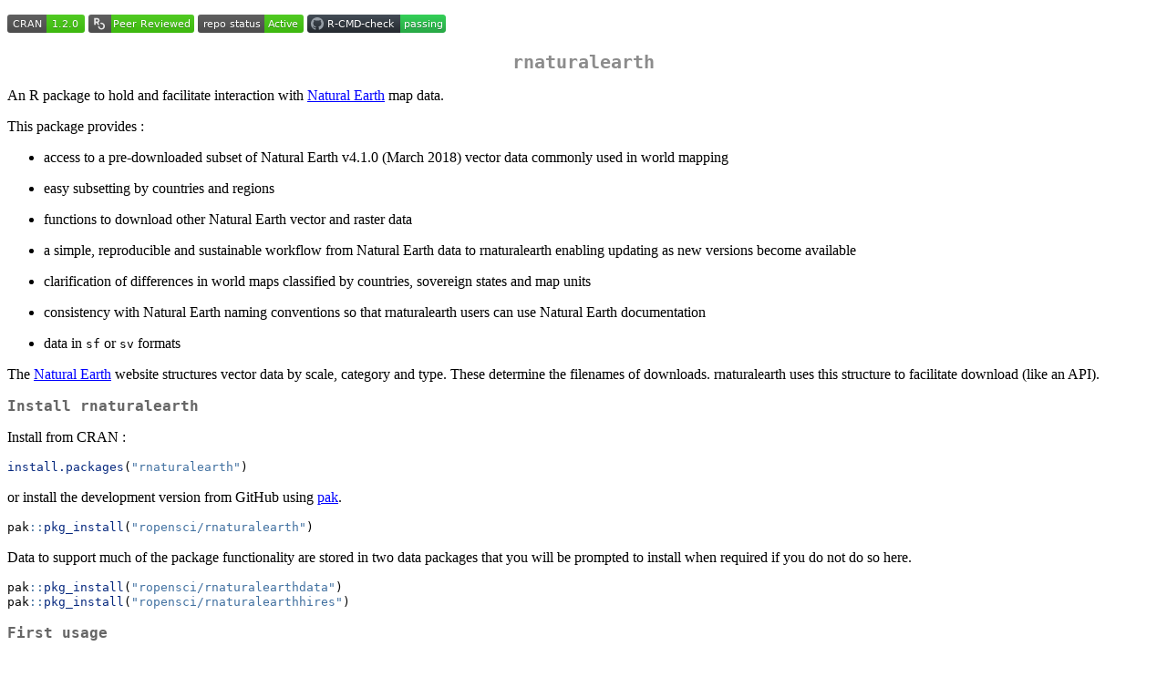

--- FILE ---
content_type: text/html
request_url: https://cran-r.c3sl.ufpr.br/web/packages/rnaturalearth/readme/README.html
body_size: 17769
content:
<!DOCTYPE html>
<html xmlns="http://www.w3.org/1999/xhtml" lang="" xml:lang="">
<head>
  <meta charset="utf-8" />
  <meta name="generator" content="pandoc" />
  <meta name="viewport" content="width=device-width, initial-scale=1.0, user-scalable=yes" />
  <title>README</title>
  <style>
    code{white-space: pre-wrap;}
    span.smallcaps{font-variant: small-caps;}
    span.underline{text-decoration: underline;}
    div.column{display: inline-block; vertical-align: top; width: 50%;}
    div.hanging-indent{margin-left: 1.5em; text-indent: -1.5em;}
    ul.task-list{list-style: none;}
    pre > code.sourceCode { white-space: pre; position: relative; }
    pre > code.sourceCode > span { display: inline-block; line-height: 1.25; }
    pre > code.sourceCode > span:empty { height: 1.2em; }
    .sourceCode { overflow: visible; }
    code.sourceCode > span { color: inherit; text-decoration: inherit; }
    div.sourceCode { margin: 1em 0; }
    pre.sourceCode { margin: 0; }
    @media screen {
    div.sourceCode { overflow: auto; }
    }
    @media print {
    pre > code.sourceCode { white-space: pre-wrap; }
    pre > code.sourceCode > span { text-indent: -5em; padding-left: 5em; }
    }
    pre.numberSource code
      { counter-reset: source-line 0; }
    pre.numberSource code > span
      { position: relative; left: -4em; counter-increment: source-line; }
    pre.numberSource code > span > a:first-child::before
      { content: counter(source-line);
        position: relative; left: -1em; text-align: right; vertical-align: baseline;
        border: none; display: inline-block;
        -webkit-touch-callout: none; -webkit-user-select: none;
        -khtml-user-select: none; -moz-user-select: none;
        -ms-user-select: none; user-select: none;
        padding: 0 4px; width: 4em;
        color: #aaaaaa;
      }
    pre.numberSource { margin-left: 3em; border-left: 1px solid #aaaaaa;  padding-left: 4px; }
    div.sourceCode
      {   }
    @media screen {
    pre > code.sourceCode > span > a:first-child::before { text-decoration: underline; }
    }
    code span.al { color: #ff0000; font-weight: bold; } /* Alert */
    code span.an { color: #60a0b0; font-weight: bold; font-style: italic; } /* Annotation */
    code span.at { color: #7d9029; } /* Attribute */
    code span.bn { color: #40a070; } /* BaseN */
    code span.bu { color: #008000; } /* BuiltIn */
    code span.cf { color: #007020; font-weight: bold; } /* ControlFlow */
    code span.ch { color: #4070a0; } /* Char */
    code span.cn { color: #880000; } /* Constant */
    code span.co { color: #60a0b0; font-style: italic; } /* Comment */
    code span.cv { color: #60a0b0; font-weight: bold; font-style: italic; } /* CommentVar */
    code span.do { color: #ba2121; font-style: italic; } /* Documentation */
    code span.dt { color: #902000; } /* DataType */
    code span.dv { color: #40a070; } /* DecVal */
    code span.er { color: #ff0000; font-weight: bold; } /* Error */
    code span.ex { } /* Extension */
    code span.fl { color: #40a070; } /* Float */
    code span.fu { color: #06287e; } /* Function */
    code span.im { color: #008000; font-weight: bold; } /* Import */
    code span.in { color: #60a0b0; font-weight: bold; font-style: italic; } /* Information */
    code span.kw { color: #007020; font-weight: bold; } /* Keyword */
    code span.op { color: #666666; } /* Operator */
    code span.ot { color: #007020; } /* Other */
    code span.pp { color: #bc7a00; } /* Preprocessor */
    code span.sc { color: #4070a0; } /* SpecialChar */
    code span.ss { color: #bb6688; } /* SpecialString */
    code span.st { color: #4070a0; } /* String */
    code span.va { color: #19177c; } /* Variable */
    code span.vs { color: #4070a0; } /* VerbatimString */
    code span.wa { color: #60a0b0; font-weight: bold; font-style: italic; } /* Warning */
  </style>
  <link rel="stylesheet" href="../../../CRAN_web.css" />
</head>
<body>
<!-- README.md is generated from README.Rmd. Please edit that file -->
<!-- used devtools::build_readme() to update the md -->
<!-- badges: start -->
<p><a href="https://CRAN.R-project.org/package=rnaturalearth"><img
src="https://www.r-pkg.org/badges/version/rnaturalearth"
alt="CRAN status" /></a> <a
href="https://github.com/ropensci/software-review/issues/22"><img
src="https://badges.ropensci.org/22_status.svg" /></a> <a
href="https://www.repostatus.org/#active"><img
src="https://www.repostatus.org/badges/latest/active.svg"
alt="Project Status: Active – The project has reached a stable, usable state and is being actively developed." /></a>
<a
href="https://github.com/ropensci/rnaturalearth/actions/workflows/R-CMD-check.yaml"><img
src="https://github.com/ropensci/rnaturalearth/actions/workflows/R-CMD-check.yaml/badge.svg"
alt="R-CMD-check" /></a></p>
<!-- badges: end -->
<h1 id="rnaturalearth">rnaturalearth</h1>
<p>An R package to hold and facilitate interaction with <a
href="https://www.naturalearthdata.com/">Natural Earth</a> map data.</p>
<p>This package provides :</p>
<ul>
<li><p>access to a pre-downloaded subset of Natural Earth v4.1.0 (March
2018) vector data commonly used in world mapping</p></li>
<li><p>easy subsetting by countries and regions</p></li>
<li><p>functions to download other Natural Earth vector and raster
data</p></li>
<li><p>a simple, reproducible and sustainable workflow from Natural
Earth data to rnaturalearth enabling updating as new versions become
available</p></li>
<li><p>clarification of differences in world maps classified by
countries, sovereign states and map units</p></li>
<li><p>consistency with Natural Earth naming conventions so that
rnaturalearth users can use Natural Earth documentation</p></li>
<li><p>data in <code>sf</code> or <code>sv</code> formats</p></li>
</ul>
<p>The <a href="https://www.naturalearthdata.com/">Natural Earth</a>
website structures vector data by scale, category and type. These
determine the filenames of downloads. rnaturalearth uses this structure
to facilitate download (like an API).</p>
<h2 id="install-rnaturalearth">Install rnaturalearth</h2>
<p>Install from CRAN :</p>
<div class="sourceCode" id="cb1"><pre class="sourceCode r"><code class="sourceCode r"><span id="cb1-1"><a href="#cb1-1" aria-hidden="true" tabindex="-1"></a><span class="fu">install.packages</span>(<span class="st">&quot;rnaturalearth&quot;</span>)</span></code></pre></div>
<p>or install the development version from GitHub using <a
href="https://github.com/r-lib/pak/">pak</a>.</p>
<div class="sourceCode" id="cb2"><pre class="sourceCode r"><code class="sourceCode r"><span id="cb2-1"><a href="#cb2-1" aria-hidden="true" tabindex="-1"></a>pak<span class="sc">::</span><span class="fu">pkg_install</span>(<span class="st">&quot;ropensci/rnaturalearth&quot;</span>)</span></code></pre></div>
<p>Data to support much of the package functionality are stored in two
data packages that you will be prompted to install when required if you
do not do so here.</p>
<div class="sourceCode" id="cb3"><pre class="sourceCode r"><code class="sourceCode r"><span id="cb3-1"><a href="#cb3-1" aria-hidden="true" tabindex="-1"></a>pak<span class="sc">::</span><span class="fu">pkg_install</span>(<span class="st">&quot;ropensci/rnaturalearthdata&quot;</span>)</span>
<span id="cb3-2"><a href="#cb3-2" aria-hidden="true" tabindex="-1"></a>pak<span class="sc">::</span><span class="fu">pkg_install</span>(<span class="st">&quot;ropensci/rnaturalearthhires&quot;</span>)</span></code></pre></div>
<h2 id="first-usage">First usage</h2>
<p>Here using <code>plot</code> as a simple, quick way to plot maps.
Maps could also be made with <code>ggplot2</code>, <code>tmap</code> or
other options. All retrieval functions accept an argument
<code>returnclass = "sf"</code> to return package <code>sf</code>
(Simple Features) or <code>returnclass = "sv"</code> (SpatVector)
objects.</p>
<div class="sourceCode" id="cb4"><pre class="sourceCode r"><code class="sourceCode r"><span id="cb4-1"><a href="#cb4-1" aria-hidden="true" tabindex="-1"></a><span class="fu">library</span>(rnaturalearth)</span>
<span id="cb4-2"><a href="#cb4-2" aria-hidden="true" tabindex="-1"></a></span>
<span id="cb4-3"><a href="#cb4-3" aria-hidden="true" tabindex="-1"></a><span class="co"># world countries</span></span>
<span id="cb4-4"><a href="#cb4-4" aria-hidden="true" tabindex="-1"></a><span class="fu">plot</span>(<span class="fu">ne_countries</span>())</span>
<span id="cb4-5"><a href="#cb4-5" aria-hidden="true" tabindex="-1"></a>Warning<span class="sc">:</span> plotting the first <span class="dv">9</span> out of <span class="dv">168</span> attributes; use max.plot <span class="ot">=</span> <span class="dv">168</span> to plot</span>
<span id="cb4-6"><a href="#cb4-6" aria-hidden="true" tabindex="-1"></a>all</span></code></pre></div>
<p><img src="man/figures/README-unnamed-chunk-2-1.png" /><!-- --></p>
<div class="sourceCode" id="cb5"><pre class="sourceCode r"><code class="sourceCode r"><span id="cb5-1"><a href="#cb5-1" aria-hidden="true" tabindex="-1"></a></span>
<span id="cb5-2"><a href="#cb5-2" aria-hidden="true" tabindex="-1"></a><span class="co"># uk</span></span>
<span id="cb5-3"><a href="#cb5-3" aria-hidden="true" tabindex="-1"></a><span class="fu">plot</span>(<span class="fu">ne_countries</span>(<span class="at">country =</span> <span class="st">&quot;united kingdom&quot;</span>))</span>
<span id="cb5-4"><a href="#cb5-4" aria-hidden="true" tabindex="-1"></a>Warning<span class="sc">:</span> plotting the first <span class="dv">10</span> out of <span class="dv">168</span> attributes; use max.plot <span class="ot">=</span> <span class="dv">168</span> to</span>
<span id="cb5-5"><a href="#cb5-5" aria-hidden="true" tabindex="-1"></a>plot all</span></code></pre></div>
<p><img src="man/figures/README-unnamed-chunk-2-2.png" /><!-- --></p>
<div class="sourceCode" id="cb6"><pre class="sourceCode r"><code class="sourceCode r"><span id="cb6-1"><a href="#cb6-1" aria-hidden="true" tabindex="-1"></a></span>
<span id="cb6-2"><a href="#cb6-2" aria-hidden="true" tabindex="-1"></a><span class="co"># states, admin level1 boundaries</span></span>
<span id="cb6-3"><a href="#cb6-3" aria-hidden="true" tabindex="-1"></a><span class="fu">plot</span>(<span class="fu">ne_states</span>(<span class="at">country =</span> <span class="st">&quot;spain&quot;</span>))</span>
<span id="cb6-4"><a href="#cb6-4" aria-hidden="true" tabindex="-1"></a>Warning<span class="sc">:</span> plotting the first <span class="dv">9</span> out of <span class="dv">121</span> attributes; use max.plot <span class="ot">=</span> <span class="dv">121</span> to plot</span>
<span id="cb6-5"><a href="#cb6-5" aria-hidden="true" tabindex="-1"></a>all</span></code></pre></div>
<p><img src="man/figures/README-unnamed-chunk-2-3.png" /><!-- --></p>
<h2 id="introductory-vignette">Introductory vignette</h2>
<div class="sourceCode" id="cb7"><pre class="sourceCode r"><code class="sourceCode r"><span id="cb7-1"><a href="#cb7-1" aria-hidden="true" tabindex="-1"></a><span class="fu">vignette</span>(<span class="st">&quot;rnaturalearth&quot;</span>, <span class="at">package =</span> <span class="st">&quot;rnaturalearth&quot;</span>)</span></code></pre></div>
<h2 id="to-download-natural-earth-data-not-already-in-the-package">To
download Natural Earth data not already in the package</h2>
<p>There are a wealth of other data available at the <a
href="https://www.naturalearthdata.com/">Natural Earth</a> website.
<code>rnaturalearth</code> has functions to help with download of these
data.</p>
<p>The data available are outlined in the two tables below and online <a
href="https://www.naturalearthdata.com/downloads/50m-physical-vectors/">here</a>.</p>
<pre><code>category   cultural 

category   physical </code></pre>
<p>Specify the <code>scale</code>, <code>category</code> and
<code>type</code> of the vector you want as in the examples below.</p>
<div class="sourceCode" id="cb9"><pre class="sourceCode r"><code class="sourceCode r"><span id="cb9-1"><a href="#cb9-1" aria-hidden="true" tabindex="-1"></a><span class="co"># lakes</span></span>
<span id="cb9-2"><a href="#cb9-2" aria-hidden="true" tabindex="-1"></a>lakes110 <span class="ot">&lt;-</span> <span class="fu">ne_download</span>(<span class="at">scale =</span> <span class="dv">110</span>, <span class="at">type =</span> <span class="st">&quot;lakes&quot;</span>, <span class="at">category =</span> <span class="st">&quot;physical&quot;</span>)</span>
<span id="cb9-3"><a href="#cb9-3" aria-hidden="true" tabindex="-1"></a><span class="fu">plot</span>(lakes110)</span>
<span id="cb9-4"><a href="#cb9-4" aria-hidden="true" tabindex="-1"></a></span>
<span id="cb9-5"><a href="#cb9-5" aria-hidden="true" tabindex="-1"></a><span class="co"># rivers</span></span>
<span id="cb9-6"><a href="#cb9-6" aria-hidden="true" tabindex="-1"></a>rivers50 <span class="ot">&lt;-</span> <span class="fu">ne_download</span>(</span>
<span id="cb9-7"><a href="#cb9-7" aria-hidden="true" tabindex="-1"></a>  <span class="at">scale =</span> <span class="dv">50</span>,</span>
<span id="cb9-8"><a href="#cb9-8" aria-hidden="true" tabindex="-1"></a>  <span class="at">type =</span> <span class="st">&quot;rivers_lake_centerlines&quot;</span>,</span>
<span id="cb9-9"><a href="#cb9-9" aria-hidden="true" tabindex="-1"></a>  <span class="at">category =</span> <span class="st">&quot;physical&quot;</span>,</span>
<span id="cb9-10"><a href="#cb9-10" aria-hidden="true" tabindex="-1"></a>  <span class="at">returnclass =</span> <span class="st">&quot;sf&quot;</span></span>
<span id="cb9-11"><a href="#cb9-11" aria-hidden="true" tabindex="-1"></a>)</span>
<span id="cb9-12"><a href="#cb9-12" aria-hidden="true" tabindex="-1"></a></span>
<span id="cb9-13"><a href="#cb9-13" aria-hidden="true" tabindex="-1"></a><span class="fu">library</span>(ggplot2)</span>
<span id="cb9-14"><a href="#cb9-14" aria-hidden="true" tabindex="-1"></a><span class="fu">library</span>(sf)</span>
<span id="cb9-15"><a href="#cb9-15" aria-hidden="true" tabindex="-1"></a></span>
<span id="cb9-16"><a href="#cb9-16" aria-hidden="true" tabindex="-1"></a><span class="fu">ggplot</span>(rivers50) <span class="sc">+</span></span>
<span id="cb9-17"><a href="#cb9-17" aria-hidden="true" tabindex="-1"></a>  <span class="fu">geom_sf</span>() <span class="sc">+</span></span>
<span id="cb9-18"><a href="#cb9-18" aria-hidden="true" tabindex="-1"></a>  <span class="fu">theme_minimal</span>()</span></code></pre></div>
<h2 id="details-of-different-country-definitions-and-scales">Details of
different country definitions and scales</h2>
<div class="sourceCode" id="cb10"><pre class="sourceCode r"><code class="sourceCode r"><span id="cb10-1"><a href="#cb10-1" aria-hidden="true" tabindex="-1"></a><span class="fu">vignette</span>(<span class="st">&quot;what-is-a-country&quot;</span>, <span class="at">package =</span> <span class="st">&quot;rnaturalearth&quot;</span>)</span></code></pre></div>
<h2
id="reproducible-download-of-natural-earth-data-into-the-package">Reproducible
download of Natural Earth data into the package</h2>
<p><a
href="https://github.com/ropensci/rnaturalearthdata/blob/master/data-raw/data_download_script.R">Script</a>
used to get data into the accompanying data packages.</p>
<h2 id="errors-in-the-data">Errors in the data?</h2>
<p>If you believe there is an issue with data provided by <a
href="https://www.naturalearthdata.com/">Natural Earth</a>, please do
not report it here. We are not responsible for the accuracy or
maintenance of Natural Earth data. For any concerns regarding this data,
please contact <a href="https://www.naturalearthdata.com/">Natural
Earth</a>.</p>
<h2 id="acknowledgements">Acknowledgements</h2>
<p>Thanks to <a href="https://github.com/lmullen">Lincoln Mullen</a> for
code structure inspiration from <a
href="https://github.com/ropensci/USAboundaries">USAboundaries</a>, <a
href="https://github.com/hadley">Hadley Wickham</a> for comments and
prompting, <a href="https://github.com/hrbrmstr">Bob Rudis</a> for
answers to stackoverflow questions about downloading Natural Earth data
into R. The <a
href="https://www.naturalearthdata.com/about/contributors/">Natural
Earth team</a> and <a href="https://github.com/nvkelso">Nathan Kelso</a>
for providing such a great resource.</p>
<h2 id="potential-future-work">Potential future work</h2>
<h3 id="potential-additional-data">Potential additional data</h3>
<ul>
<li>Country synonyms lookup
<ul>
<li>dataframe with ISO3 and country synonyms</li>
<li>similar to <a
href="https://github.com/AndySouth/rworldmap/blob/master/data/countrySynonyms.rda"
class="uri">https://github.com/AndySouth/rworldmap/blob/master/data/countrySynonyms.rda</a></li>
</ul></li>
<li>Country larger regions lookup
<ul>
<li>dataframe with ISO3 and membership of different regional groupings,
e.g. continent, least developed countries etc.</li>
<li>similar to <a
href="https://github.com/AndySouth/rworldmap/blob/master/data/countryRegions.rda"
class="uri">https://github.com/AndySouth/rworldmap/blob/master/data/countryRegions.rda</a></li>
</ul></li>
</ul>
<h3 id="potential-additional-functions">Potential additional
functions</h3>
<ul>
<li>facilitate joining of user data to country boundaries
<ul>
<li>similar to <a
href="https://github.com/AndySouth/rworldmap/blob/master/R/joinCountryData2Map.R"
class="uri">https://github.com/AndySouth/rworldmap/blob/master/R/joinCountryData2Map.R</a></li>
<li>… but with a better name</li>
<li>similar allowing of join by ISO codes or names, with attempted
synonym matching</li>
<li>similar reporting of country joining success and failure</li>
</ul></li>
<li>facilitate subsetting by country groupings
<ul>
<li>e.g. least developed countries etc.</li>
</ul></li>
</ul>
</body>
</html>


--- FILE ---
content_type: image/svg+xml; charset=utf-8
request_url: https://www.r-pkg.org/badges/version/rnaturalearth
body_size: 396
content:
<svg xmlns="http://www.w3.org/2000/svg" width="85" height="20" aria-label="CRAN 1.2.0">
  <linearGradient id="b" x2="0" y2="100%">
    <stop offset="0" stop-color="#bbb" stop-opacity=".1"/>
    <stop offset="1" stop-opacity=".1"/>
  </linearGradient>
  <mask id="a">
    <rect width="85" height="20" rx="3" fill="#fff"/>
  </mask>
  <g mask="url(#a)">
    <path fill="#555" d="M0 0h43v20H0z"/>
    <path fill="#4c1" d="M43 0h63v20H43z"/>
    <path fill="url(#b)" d="M0 0h85v20H0z"/>
  </g>
  <g fill="#fff" text-anchor="middle"
     font-family="DejaVu Sans,Verdana,Geneva,sans-serif" font-size="11">
    <text x="21.5" y="15" fill="#010101" fill-opacity=".3">
      CRAN
    </text>
    <text x="21.5" y="14">
      CRAN
    </text>
    <text x="63" y="15" fill="#010101" fill-opacity=".3">
      1.2.0
    </text>
    <text x="63" y="14">
      1.2.0
    </text>
  </g>
</svg>

--- FILE ---
content_type: image/svg+xml
request_url: https://badges.ropensci.org/22_status.svg
body_size: 1313
content:
<svg xmlns="http://www.w3.org/2000/svg" xmlns:xlink="http://www.w3.org/1999/xlink" width="116" height="20"><linearGradient id="b" x2="0" y2="100%"><stop offset="0" stop-color="#bbb" stop-opacity=".1"/><stop offset="1" stop-opacity=".1"/></linearGradient><clipPath id="a"><rect width="116" height="20" rx="3" fill="#fff"/></clipPath><g clip-path="url(#a)"><path fill="#555" d="M0 0h25v20H0z"/><path fill="#4c1" d="M25 0h91v20H25z"/><path fill="url(#b)" d="M0 0h116v20H0z"/></g><g fill="#fff" text-anchor="middle" font-family="DejaVu Sans,Verdana,Geneva,sans-serif" font-size="11"><image x="5" y="3" width="14" height="14" xlink:href="[data-uri]"/><text x="19.5" y="15" fill="#010101" fill-opacity=".3"></text><text x="19.5" y="14"></text><text x="69.5" y="15" fill="#010101" fill-opacity=".3">Peer Reviewed</text><text x="69.5" y="14">Peer Reviewed</text></g></svg>

--- FILE ---
content_type: image/svg+xml
request_url: https://www.repostatus.org/badges/latest/active.svg
body_size: 217
content:
<svg xmlns="http://www.w3.org/2000/svg" xmlns:xlink="http://www.w3.org/1999/xlink" width="116" height="20" role="img" aria-label="repo status: Active"><title>repo status: Active</title><linearGradient id="s" x2="0" y2="100%"><stop offset="0" stop-color="#bbb" stop-opacity=".1"/><stop offset="1" stop-opacity=".1"/></linearGradient><clipPath id="r"><rect width="116" height="20" rx="3" fill="#fff"/></clipPath><g clip-path="url(#r)"><rect width="73" height="20" fill="#555"/><rect x="73" width="43" height="20" fill="#4c1"/><rect width="116" height="20" fill="url(#s)"/></g><g fill="#fff" text-anchor="middle" font-family="Verdana,Geneva,DejaVu Sans,sans-serif" text-rendering="geometricPrecision" font-size="110"><text aria-hidden="true" x="375" y="150" fill="#010101" fill-opacity=".3" transform="scale(.1)" textLength="630">repo status</text><text x="375" y="140" transform="scale(.1)" fill="#fff" textLength="630">repo status</text><text aria-hidden="true" x="935" y="150" fill="#010101" fill-opacity=".3" transform="scale(.1)" textLength="330">Active</text><text x="935" y="140" transform="scale(.1)" fill="#fff" textLength="330">Active</text></g></svg>